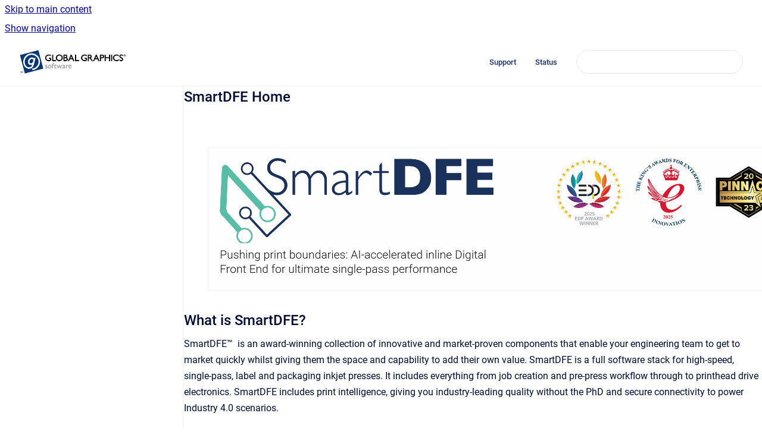

--- FILE ---
content_type: text/html
request_url: https://documentation.globalgraphics.com/sdfe/
body_size: 8227
content:
<!doctype html>
            
        
    
        
<html class="no-js" lang="en" data-vp-page-id="57966600" data-vp-page-template="article">
    
    
    
<head>
    <!--CDP_HEAD_START-->
        <!--CDP_HEAD_END-->
    <meta charset="utf-8">
    <meta http-equiv="x-ua-compatible" content="ie=edge">
    <meta name="viewport" content="width=device-width, initial-scale=1">
    <meta name="repository-base-url" content="../sdfe">
                <meta name="source-last-modified" content="2025-09-05T20:14Z">
    
    <meta name="Help Center Version"
          content="1.4">
    
        
    <link rel="icon" href="https://documentation.globalgraphics.com/__assets-a3ec48b6-6da3-40e2-b5c4-c679d9bff194/image/GG%20PLC%20logo%20mark.png">
    <link rel="apple-touch-icon" href="https://documentation.globalgraphics.com/__assets-a3ec48b6-6da3-40e2-b5c4-c679d9bff194/image/GG%20PLC%20logo%20mark.png">

            <link rel="canonical" href="https://documentation.globalgraphics.com/sdfe/">
                                            <link rel="alternate" hreflang="en" href="https://documentation.globalgraphics.com/sdfe/">

                                    <link rel="alternate" hreflang="x-default" href="https://documentation.globalgraphics.com/sdfe/">
                                        
    


<!-- HelpCenter config -->


                                                                                                                                                                                                                                                                                                                                                                                                                                                                                                                                                                                                                                
    
                                                    

    <!-- Primary Meta Tags -->
    <meta name="title" content="SmartDFE Home">
            <meta name="description" content="What is SmartDFE? SmartDFE™ is an award-winning collection of innovative and market-proven components that enable your engineering team to get to m...">
    <meta property="og:description" content="What is SmartDFE? SmartDFE™ is an award-winning collection of innovative and market-proven components that enable your engineering team to get to m...">
    <meta property="twitter:description" content="What is SmartDFE? SmartDFE™ is an award-winning collection of innovative and market-proven components that enable your engineering team to get to m...">

        
    
    <!-- Open Graph / Facebook -->
    <meta property="og:type" content="website">
    <meta property="og:url" content="https://documentation.globalgraphics.com/sdfe/">
    <meta property="og:title" content="SmartDFE Home">
    <meta property="og:image" content="https://documentation.globalgraphics.com/__attachments/57966600/image-20250708-162722.png?inst-v=a3ec48b6-6da3-40e2-b5c4-c679d9bff194">


    <!-- Twitter -->
    <meta property="twitter:card" content="summary_large_image">
    <meta property="twitter:title" content="SmartDFE Home">
    <meta property="twitter:image" content="https://documentation.globalgraphics.com/__attachments/57966600/image-20250708-162722.png?inst-v=a3ec48b6-6da3-40e2-b5c4-c679d9bff194">

    
    <script>
        var hasCookieNotice = false;
        var usesCookieOptInStrategy = true;
        var cookieRelatedFeatures = [];

        function isSitePreview() {
            var previewStagingUrlMatcher = /\/~preview-([a-f0-9]{8}-[a-f0-9]{4}-[a-f0-9]{4}-[a-f0-9]{4}-[a-f0-9]{12})\//;
            return previewStagingUrlMatcher.test(window.location.href);
        }

        function hasSiteViewerGivenConsentForTracking() {
            try {
                return window.localStorage.getItem('shc-cookies') === 'enabled';
            } catch (e) {
                return false;
            }
        }

        function hasSiteViewerRefusedConsentForTracking() {
            try {
                return window.localStorage.getItem('shc-cookies') === 'disabled';
            } catch (e) {
                return false;
            }
        }

        function areCookiesEnabled() {
                        if (!hasCookieNotice) {
                return true;
            }

                        if (usesCookieOptInStrategy) {
                                if (hasSiteViewerGivenConsentForTracking()) {
                    return true;
                }
            } else {
                                if (!hasSiteViewerRefusedConsentForTracking()) {
                    return true;
                }
            }

            return false;
        }

        var registerCookieRelatedFeature = function (featureFunction) {

                                                
            if (typeof featureFunction === 'function') {
                cookieRelatedFeatures.push(featureFunction);
            }
        }

        var initializeCookieRelatedFeatures = function () {

                                    
            if (!areCookiesEnabled()) {
                return;
            }
            window.scrollHelpCenter.areCookiesEnabled = true;
            for (const cookieRelatedFeature of cookieRelatedFeatures) {
                try {
                    cookieRelatedFeature();
                } catch (e) {
                    console.error(e);
                }
            }
        }

        
        window.scrollHelpCenter = {
            collection: JSON.parse('{\"members\":[{\"name\":\"Harlequin Core Documentation\",\"prefix\":\"hqnc\"},{\"name\":\"Mako Documentation\",\"prefix\":\"mako\"},{\"name\":\"SmartDFE Documentation\",\"prefix\":\"sdfe\"},{\"name\":\"ScreenPro Documentation\",\"prefix\":\"spd\"}],\"currentContentSource\":{\"name\":\"SmartDFE Documentation\",\"prefix\":\"sdfe\"}}'),
            source: {
                confluenceBaseUrl: 'https://hybridsoftwaregroup.atlassian.net/wiki',
                confluencePageId: '57966600',
                confluenceSpaceKey: 'SDFED',
            },
            contentSourceKey: 'SPACE:SDFED',
            siteKey: 'c88257b8-13a6-41b2-b524-34a9c2c4e473',
            customJsSrc: null,
            isSitePreview: isSitePreview(),
            areCookiesEnabled: areCookiesEnabled(),
            excludePageLabel: 'scroll-help-center-exclude-page',
            hasCookieNotice: hasCookieNotice,
            usesCookieOptInStrategy: usesCookieOptInStrategy,
            registerCookieRelatedFeature: registerCookieRelatedFeature,
            initializeCookieRelatedFeatures: initializeCookieRelatedFeatures,
            isPortal: false,
            isSearch: false,
            isError: false,
            isOverview: false,
            viewportLink: '../?l=en',
            relSiteRootPath: '../',
            siteInstanceId: 'a3ec48b6-6da3-40e2-b5c4-c679d9bff194',
            theme: {
                root: {
                    absoluteLink: '../?l=en'
                },
                header: {
                    displaySpaceName: false,
                    links: JSON.parse('[{\"url\":\"https:\/\/hybridsoftwaregroup.atlassian.net\/servicedesk\/customer\/portals\",\"text\":\"Support\"},{\"url\":\"https:\/\/status.hybridsoftware.group\/\",\"text\":\"Status\"}]'),
                    logo: {
                        url: '../__assets-a3ec48b6-6da3-40e2-b5c4-c679d9bff194/image/GGLOGO3.png',
                        alt: 'Global Graphics Documentation'
                    },
                },
                cookieNotice: {
                    display: false,
                    headingText: 'Cookie Notice',
                    descriptionText: 'Please read our privacy statement.',
                    link: {
                        url: '',
                        text: ''
                    }
                }
            },
            integrations: {
                jiraServiceDesk: {
                    key: ''
                },
                intercom: {
                    appId: ''
                },
                zendesk: {
                    url: ''
                },
                aiSearch: {
                    enabled: false
                }
            },
            repository: {
                link: '../sdfe',
                name: 'SmartDFE Documentation'
            },
            versionLinksForPage: JSON.parse('null'),
            variantLinksForPage: JSON.parse('null'),
            languageLinksForPage: JSON.parse('[{\"displayName\":\"English\",\"code\":\"en\",\"toLanguageLink\":\"..\/sdfe\/\",\"fallback\":false}]'),
            defaultLanguageCode: 'en'        };
    </script>

    
            
    

    
        
    <link rel="stylesheet" href="../__theme/css/app--9d49c7a6f16d6f27f169.css">

    
            <link rel="stylesheet"
              id="theme-asset-custom-css"
              href="../__assets-a3ec48b6-6da3-40e2-b5c4-c679d9bff194/css/custom.css">
    
    
<style>
            :root {
                        --_vpt-INTERNAL-footer-background: #1a3370;
        --_vpt-INTERNAL-footer-foreground: #FFF;
        --_vpt-INTERNAL-header-background: #ffffff;
        --_vpt-INTERNAL-header-foreground: #1a3370;

        /* @deprecated */
        --vp-portal-banner-background-image: url('../../__assets-a3ec48b6-6da3-40e2-b5c4-c679d9bff194/image/banner-a-bg-2325x498.jpg');
        /* @deprecated */
        --vp-portal-banner-text-color: #FFF;
        /* @deprecated */
        --vp-space-banner-background-image: url('../../__assets-a3ec48b6-6da3-40e2-b5c4-c679d9bff194/image/banner-a-bg-2325x498.jpg');
        /* @deprecated */
        --vp-space-banner-text-color: #FFF;
    }
</style>

    <title>SmartDFE Home</title>

        </head>
    <!-- pageid attribute is deprecated - please use data-vp-page-id on html element instead -->
    <body pageid="57966600" class="flex flex-col min-h-screen">
                    <div id="vp-js-cookies__notice"></div>
            <vp-a11y-skip-controller>
                <a class="vp-a11y-skip-trigger" href="#content">
                    <i18n-message i18nkey="navigation.skip.to.main.label">
                        Skip to main content
                    </i18n-message>
                </a>
            </vp-a11y-skip-controller>
            <button type="button" class="vp-a11y-skip-trigger vp-js-a11y-navigation-toggle">
                <i18n-message i18nkey="navigation.open.label">
                    Show navigation
                </i18n-message>
            </button>
        
        

<header data-vp-component="header" class="header hc-header-background-color">
    <div class="header__navigation relative">
        <div class="hc-header-background-color relative z-10" id="site-navigation">
            <div class="top-bar header__navigation--large vp-container hc-header-background-color hc-header-font-color">
                <div class="top-bar-left">
                    <ul class="flex flex-wrap flex-row gap-4 items-center relative m-0 p-0 list-none hc-header-background-color">
                        <li class="leading-none align-self-center header__navigation--logo">
                            <vp-localized-link>
                                <a href="../?l=en">
                                    <img src="../__assets-a3ec48b6-6da3-40e2-b5c4-c679d9bff194/image/GGLOGO3.png" alt="">
                                    <i18n-message class="sr-only" i18nKey="header.home.label">
                                        Go to homepage
                                    </i18n-message>
                                </a>
                            </vp-localized-link>
                        </li>
                                            </ul>
                </div>
                <div class="top-bar-right no-print">
                    <div class="header__navigation--large__menu hc-header-background-color">
                        <ul class="flex flex-row m-0 p-0 list-none render-links">
                            
    <li class="order-6 lg:order-2 render-links--link
                              render-links--link--border">
        <a href="https://hybridsoftwaregroup.atlassian.net/servicedesk/customer/portals"
           class="block px-4 py-3 hc-header-font-color"
           rel="noopener">
            Support
        </a>
    </li>
        <li class="order-6 lg:order-2 render-links--link
                              ">
        <a href="https://status.hybridsoftware.group/"
           class="block px-4 py-3 hc-header-font-color"
           rel="noopener">
            Status
        </a>
    </li>
                            </ul>
                                                                            <div class="my-auto list-none ml-4">
                                    

        
        
    
    <div
        data-vp-id="search-bar-placeholder"
        data-vp-component="search-bar"
        data-vp-variant=""
        class="vp-search-bar "
        aria-hidden="true"
    >
        <form
            action="/search.html"
            method="GET"
            class="vp-search-bar__input-container"
        >
            <div
                data-vp-component="search-input"
                data-vp-variant="border"
                class="vp-search-input vp-search-input--border"
            >
                <input
                    type="search"
                    autocomplete="off"
                    value=""
                    class="vp-search-input__input"
                    style="margin-right: 0;"
                >
            </div>
        </form>
    </div>

    
    <script data-vp-id="search-bar-config" type="application/json">
        {
            "hasContentSourceFilter": false,
            "hasQuickSearch": true,
            "variant": ""
        }
    </script>
                            </div>
                                            </div>

                    <button type="button" class="vp-js-header-search-toggle vp-button header__navigation--button hc-header-font-color">
                        <svg
                            data-vp-id="header-search-toggle-icon"
                            data-vp-component="icon"
                            xmlns="http://www.w3.org/2000/svg"
                            width="20"
                            height="20"
                            viewBox="0 0 20 20"
                            fill="none"
                            aria-hidden="true"
                        >
                            <path d="M8.99452 14.5C10.5121 14.5 11.809 13.9669 12.8854 12.9007C13.9618 11.8345 14.5 10.5361 14.5 9.00548C14.5 7.48794 13.9631 6.19097 12.8893 5.11458C11.8155 4.03819 10.519 3.5 9 3.5C7.46786 3.5 6.16816 4.0369 5.1009 5.11071C4.03363 6.18453 3.5 7.48096 3.5 9C3.5 10.5321 4.0331 11.8318 5.09929 12.8991C6.1655 13.9664 7.46391 14.5 8.99452 14.5ZM9 16C8.02913 16 7.11974 15.816 6.27185 15.4479C5.42395 15.0799 4.68056 14.5799 4.04167 13.9479C3.40278 13.316 2.90278 12.576 2.54167 11.728C2.18056 10.88 2 9.97053 2 8.99956C2 8.04152 2.18403 7.13542 2.55208 6.28125C2.92014 5.42708 3.41864 4.68387 4.04758 4.0516C4.67653 3.41935 5.41569 2.91935 6.26508 2.5516C7.11449 2.18387 8.02548 2 8.99806 2C9.95769 2 10.8646 2.18403 11.7188 2.55208C12.5729 2.92014 13.316 3.42014 13.9479 4.05208C14.5799 4.68403 15.0799 5.42612 15.4479 6.27835C15.816 7.13058 16 8.0381 16 9.00094C16 9.83365 15.8615 10.6213 15.5846 11.3638C15.3078 12.1062 14.9254 12.7836 14.4375 13.3958L18 16.9583L16.9375 18L13.375 14.4583C12.7668 14.9459 12.0939 15.3247 11.3564 15.5948C10.6188 15.8649 9.83333 16 9 16Z" fill="currentColor"></path>
                        </svg>
                        <i18n-message class="sr-only" i18nKey="search.form.show.label"></i18n-message>
                    </button>
                </div>
            </div>
        </div>
    </div>
</header>

        <div class="flex flex-col flex-grow hc-main-wrapper">
                            


<div class="vp-article vp-container article">
    <div class="vp-article__aside-left no-print">
        <div id="vp-js-desktop__navigation" class="vp-article__aside-left__inner"></div>
    </div>

    <main id="article-content" class="vp-article__content-panel">
                    
                        <div id="content" class="vp-a11y-skip-target" tabindex="-1"></div>
                    <div class="vp-article__aside-right no-print">
                <vp-toc data-vp-component="toc" for="main-content">
                    <vp-a11y-skip-controller slot="afterbegin">
                        <a class="vp-a11y-skip-trigger"  href="#article-inner-content">
                            <i18n-message i18nkey="navigation.skip.toc.label">
                                Skip table of contents
                            </i18n-message>
                        </a>
                    </vp-a11y-skip-controller>
                </vp-toc>
            </div>
                <div id="article-inner-content" class="vp-article__wrapper" tabindex="-1">
            <header class="article-header">
                <!-- CSS class article__heading is deprecated and will be removed in the future -->
                <h1 class="vp-article__heading article__heading"><span>SmartDFE Home</span></h1>
            </header>

            <section id="main-content" class="vp-article__content wiki-content article__content">
                    <div class="contentLayout2">
<div class="columnLayout single" data-layout="single" data-layout-mode="default">
<div class="cell normal" data-type="normal">
<div class="innerCell">
<p>&nbsp;</p><figure data-width-type="pixel" data-layout="center" data-align="center" style="--image-inline-size: 1326px;" class="confluence-embedded-image vp-image image-center"><img alt="image-20250708-162722.png" src="../__attachments/57966600/image-20250708-162722.png?inst-v=a3ec48b6-6da3-40e2-b5c4-c679d9bff194" data-width="1326"></figure><p></p><p></p><h2 id="SmartDFEHome-WhatisSmartDFE?">What is SmartDFE?</h2><p>SmartDFE™ &nbsp;is&nbsp;an award-winning collection of innovative and market-proven components that enable your engineering team to get to market quickly whilst giving them the space and capability to add their own value.&nbsp;SmartDFE is a full software stack for high-speed, single-pass, label and packaging inkjet presses. It includes everything from job creation and pre-press workflow through to printhead drive electronics. SmartDFE includes print intelligence, giving you industry-leading quality&nbsp;without the PhD&nbsp;and secure connectivity to power Industry 4.0 scenarios.</p><figure data-layout="full-width" data-align="center" class="confluence-embedded-image vp-image vp-image--width-max image-center"><img src="../__attachments/57966600/SMARTDFE%20-%20WORKFLOW%20-%20TRANSPARENT.png?inst-v=a3ec48b6-6da3-40e2-b5c4-c679d9bff194" data-width="960"></figure><h2 id="SmartDFEHome-SmartWorkflow">Smart Workflow</h2><figure data-width-type="pixel" data-layout="align-start" data-align="left" style="--image-inline-size: 491px;" class="confluence-embedded-image vp-image image-left"><img alt="Label Studio.jpg" src="../__attachments/57966600/Label%20Studio.jpg?inst-v=a3ec48b6-6da3-40e2-b5c4-c679d9bff194" data-width="491"></figure><p>Smart Workflow is a complete solution designed to optimize and automate labels and packaging production, increasing the productivity of your inkjet press. It brings together two powerful tools:</p><ul><li><p><strong>MIS Link</strong><br clear="none">Built on HYBRID Software’s CLOUDFLOW®, MIS Link enables seamless connection to MIS and ERP systems. It also provides a foundation CLOUDFLOW installation that can be expanded as your business needs grow.</p></li><li><p><strong>Label Studio</strong><br clear="none">Integrated within Smart Print Controller, Label Studio gives label press operators the flexibility to prepare jobs directly at the press—ideal when access to the prepress department isn’t available.</p></li></ul><h2 id="SmartDFEHome-SmartPrintController">Smart Print Controller</h2><figure data-width-type="pixel" data-layout="align-start" data-align="left" style="--image-inline-size: 496px;" class="confluence-embedded-image vp-image image-left"><img src="../__attachments/57966600/Spc.png?inst-v=a3ec48b6-6da3-40e2-b5c4-c679d9bff194" data-width="496"></figure><p>Experience the power of a fully customizable Digital Front End (DFE) that adapts to your brand requirements. This solution provides a seamless entry into the market, enabling swift integration. Operating in server (headless) mode, it also effortlessly complements your existing front end setup. Seamlessly integrate with the Smart Print Controller (SPC) through the OPC UA API, enhancing connectivity.</p><h3 id="SmartDFEHome-SmartConnectivity">Smart Connectivity</h3><figure data-width-type="pixel" data-layout="align-start" data-align="left" style="--image-inline-size: 493px;" class="confluence-embedded-image vp-image image-left"><img src="../__attachments/57966600/Connectivity.png?inst-v=a3ec48b6-6da3-40e2-b5c4-c679d9bff194" data-width="493"></figure><p>SmartDFE enables secure communication within printing presses, factories, and the Cloud. It enables Original Equipment Manufacturers (OEMs) to quickly market products using standard press controllers or custom front ends that integrate with existing systems. At its core, the Smart Connectivity layer, powered by OPC UA, ensures robust and secure interactions with devices and applications in the press, Cloud and on mobile, supporting features like remote monitoring and predictive maintenance. SmartDFE incorporates print communication standards (JDF and JMF) for enhanced interoperability and efficiency in print production workflows.</p><h3 id="SmartDFEHome-SmartPerformance">Smart Performance</h3><figure data-width-type="pixel" data-layout="align-start" data-align="left" style="--image-inline-size: 494px;" class="confluence-embedded-image vp-image image-left"><img src="../__attachments/57966600/image-2024-1-6_12-18-48.png?inst-v=a3ec48b6-6da3-40e2-b5c4-c679d9bff194" data-width="494"></figure><p>In the printing industry, even pages that look the same can take different amounts of time to process, which can be a problem. Our Streamline Autotune AI technology helps predict how long a job will take to RIP. It gives operators a clear signal - green means it's safe to print, amber means be cautious, and red means there might be problems. Autotune also enhances performance automatically by adjusting jobs and RIP processes, leveraging our dual ownership of the RIP and PDF analysis technology.</p><h3 id="SmartDFEHome-HarlequinDirect">Harlequin Direct</h3><figure data-width-type="pixel" data-layout="align-start" data-align="left" style="--image-inline-size: 483px;" class="confluence-embedded-image vp-image image-left"><img src="../__attachments/57966600/HARLEQUIN%20DIRECT.png?inst-v=a3ec48b6-6da3-40e2-b5c4-c679d9bff194" data-width="483"></figure><p>Smart Print Controller is powered by our innovative Harlequin Direct™, which represents a significant advancement in inline RIP technology. It is designed for unprecedented speeds and scalability, marking a new milestone in performance. This solution offers immediate first-page output by directly RIPping PDFs to printhead drive electronics, thus eliminating the need for RIPping ahead. Our distinct edge lies in our independence from third-party core RIP solutions, as we have developed our proprietary Harlequin Core™. This core is widely recognized for its over 30 years of excellence and is acclaimed as the world's fastest RIP core.</p><p>Key features of Harlequin Direct:</p><ul><li><p>Uses multi-core and multiple PC configurations for ultra-high-speed and highly scalable RIP processing</p></li><li><p>Delivers instant first-page output, directly RIPping PDFs to printhead drive electronics, removing the need for preliminary RIPping</p></li><li><p>Self-reliant with our in-house Harlequin Core, eliminating dependence on external core RIP solutions</p></li><li><p>Compatible across multiple platforms, including Windows and Linux (Ubuntu and CentOS)</p></li><li><p>Offers specialized plugins tailored for unique printer functionalities, such as bar splitting and integration with inspection systems</p></li><li><p>Includes an Output Plugin SDK allowing new output formats and inline functions to be developed</p></li></ul><h2 id="SmartDFEHome-SmartQuality">Smart Quality</h2><figure data-width-type="pixel" data-layout="align-start" data-align="left" style="--image-inline-size: 468px;" class="confluence-embedded-image vp-image image-left"><img alt="SMM.jpg" src="../__attachments/57966600/SMM.jpg?inst-v=a3ec48b6-6da3-40e2-b5c4-c679d9bff194" data-width="468"></figure><p>In today's printing landscape, achieving top-quality prints and precise colors often relies on skilled print operators. However, there's a shortage of these experts. This is especially noticeable in industries integrating print into broader processes, where non-specialists take on printing tasks. To address this, Smart Quality combines advanced technologies like PrintFlat, ScreenPro, and ColorLogic into a user-friendly system, making it easier for any operator to achieve excellent print quality.</p><h2 id="SmartDFEHome-SmartQI">SmartQI</h2><figure data-width-type="pixel" data-layout="align-start" data-align="left" style="--image-inline-size: 469px;" class="confluence-embedded-image vp-image image-left"><img src="../__attachments/57966600/SmartQI_Baldwin%20guardian-pqv+inspection%20system640_with%20credit.png?inst-v=a3ec48b6-6da3-40e2-b5c4-c679d9bff194" data-width="469"></figure><p>Incorporating an additional RIP Server PC into your system establishes a direct link with a vision system for quality assessment using SmartQI™. This server is adept at delivering RGB composite images to your inspection system, ensuring they are in sync with the rasters sent to the press. Such synchronization is crucial for uniform control of both the printing and inspection processes.</p><h2 id="SmartDFEHome-MeteorInkjetPrintheadDriveElectronics">Meteor Inkjet Printhead Drive Electronics</h2><figure data-width-type="pixel" data-layout="align-start" data-align="left" style="--image-inline-size: 461px;" class="confluence-embedded-image vp-image image-left"><img src="../__attachments/57966600/image-2023-12-13_17-37-50.png?inst-v=a3ec48b6-6da3-40e2-b5c4-c679d9bff194" data-width="461"></figure><p>SmartDFE is already compatible with printhead drive electronics from Meteor Inkjet, known for its wide support in industrial inkjet printing. This allows easy integration of different printheads, even from various manufacturers, in one press. Additionally, Meteor Inkjet offers comprehensive tools and services to ensure high product performance and efficient workflows.</p></div>
</div>
</div>
</div>

        
<div class="table-overlay full reveal article__content" data-vp-id="js-table-overlay">
    <i18n-message i18nkey="modal.cta.close.label" attribute="title">
        <button class="close-button table-overlay__close"
                data-close
                title="Close modal"
                type="button">
            <span aria-hidden="true">&times;</span>
        </button>
    </i18n-message>
    <div class="table-overlay__content"></div>
</div>

                            </section>

                    </div>
    </main>
</div>
                    </div>

        
    
<footer data-vp-component="footer" class="footer hc-footer-background-color">
    <div class="grid lg:flex footer--alignment hc-footer-font-color vp-container">
                    <div class="flex hc-footer-font-color">
                <img src="../__theme/footer-logo--f92dd2820b24ad5bb8be.svg" class="footer__logo" alt="">
            </div>
                <div class="grid">
            <div class="footer__links">
                            </div>
                <ul class="footer__attribution-line--copyright hc-footer-font-color">
                    <li>
                    <i18n-message i18nkey="footer.copyright.label" options='{ "date": "2026", "by": "Hybrid Software Group PLC" }'>
                        Copyright &copy; 2026 Hybrid Software Group PLC
                    </i18n-message>
                    </li>
                    <li>
                        <span aria-hidden="true">&bull;</span>
                        <i18n-message i18nkey="footer.poweredBy.label">Powered by</i18n-message>
                        &#32;
                        <a
                            href="https://www.k15t.com/go/scroll-viewport-cloud-help-center"
                            rel="noopener nofollow"
                        >
                            Scroll Viewport
                        </a>
                        &#32;
                        &#38;
                        &#32;
                        <a
                            href="https://www.atlassian.com/software/confluence"
                            rel="noopener nofollow"
                        >
                            Atlassian Confluence
                        </a>
                    </li>
                    <li id="vp-js-cookies__reset-link"></li>
                </ul>
                    </div>
    </div>
</footer>

        
    
    
        
        
            
    
                
                
                
        
        <div id="vp-js-mobile__navigation"></div>

                            <div class="vp-error-log">
                <div class="vp-error-log__backdrop"></div>
                <div class="vp-error-log__modal">
                    <div class="vp-error-log__header">
                        <i18n-message i18nkey="preview.errorLog.header.label" ns="common">
                            JavaScript errors detected
                        </i18n-message>
                    </div>
                    <div class="vp-error-log__content">
                        <p>
                            <i18n-message i18nkey="preview.errorLog.content.0" ns="common">
                                Please note, these errors can depend on your browser setup.
                            </i18n-message>
                        </p>
                        <ul data-error-log-list>
                            <template class="vp-error-log__item--template">
                                <li></li>
                            </template>
                        </ul>
                        <p>
                            <i18n-message i18nkey="preview.errorLog.content.1" ns="common">
                                If this problem persists, please contact our support.
                            </i18n-message>
                        </p>
                    </div>
                    <div class="vp-error-log__footer">
                        <a class="vp-button vp-button--primary" href="https://k15t.jira.com/servicedesk/customer/portal/3" rel="noopener">
                            <i18n-message i18nkey="preview.errorLog.cta.support.label" ns="common">
                                Contact Support
                            </i18n-message>
                        </a>
                        <a class="vp-button vp-button--secondary" id="error-log-close-button" tabindex="0">
                            <i18n-message i18nkey="preview.errorLog.cta.close.label" ns="common">
                                Close
                            </i18n-message>
                        </a>
                    </div>
                </div>
            </div>
        
        <script>
            (function() {
                // set the inapphelp attributes as early as possible to avoid flashing content that should be hidden
                const searchParams = new URL(location.href).searchParams;

                if (searchParams.get('inAppHelp') === 'true') {
                    const inAppHelpClasses = ['vp-in-app-help'];

                    if (searchParams.get('title') === 'false') {
                        inAppHelpClasses.push('vp-in-app-help--no-title');
                    }

                    document.body.classList.add(...inAppHelpClasses);
                }
            }());
        </script>

        <script>
            if(!false) {
                window.scrollHelpCenter.initializeCookieRelatedFeatures();
            }
        </script>

        <script src="../__theme/js/app--e097f5305d0a99a7c40c.js"></script>
    </body>
</html>
